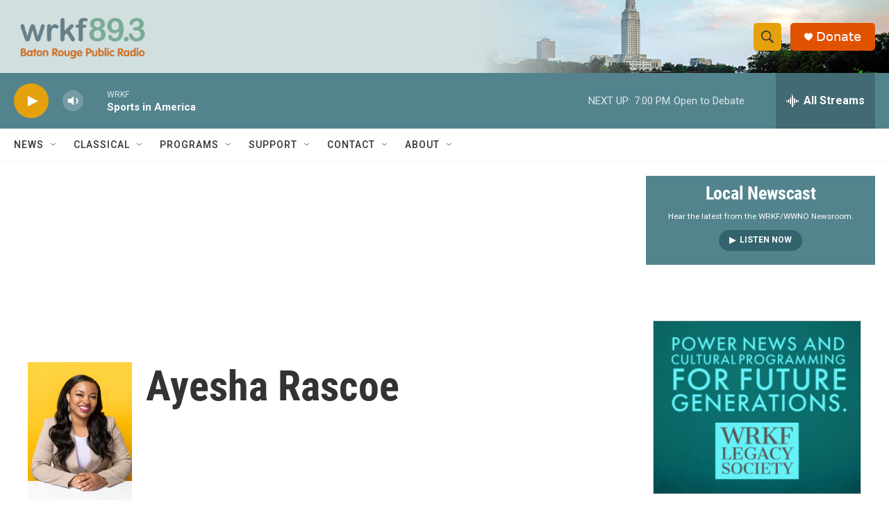

--- FILE ---
content_type: text/html; charset=utf-8
request_url: https://www.google.com/recaptcha/api2/aframe
body_size: 268
content:
<!DOCTYPE HTML><html><head><meta http-equiv="content-type" content="text/html; charset=UTF-8"></head><body><script nonce="sNaKaYoOmN-NVq_AjO1T2Q">/** Anti-fraud and anti-abuse applications only. See google.com/recaptcha */ try{var clients={'sodar':'https://pagead2.googlesyndication.com/pagead/sodar?'};window.addEventListener("message",function(a){try{if(a.source===window.parent){var b=JSON.parse(a.data);var c=clients[b['id']];if(c){var d=document.createElement('img');d.src=c+b['params']+'&rc='+(localStorage.getItem("rc::a")?sessionStorage.getItem("rc::b"):"");window.document.body.appendChild(d);sessionStorage.setItem("rc::e",parseInt(sessionStorage.getItem("rc::e")||0)+1);localStorage.setItem("rc::h",'1769386332934');}}}catch(b){}});window.parent.postMessage("_grecaptcha_ready", "*");}catch(b){}</script></body></html>